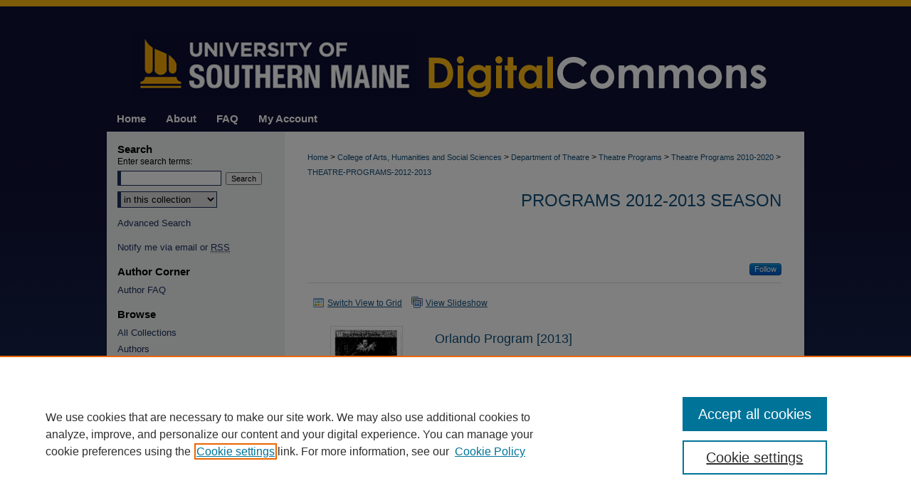

--- FILE ---
content_type: text/html; charset=UTF-8
request_url: https://digitalcommons.usm.maine.edu/theatre-programs-2012-2013/
body_size: 5621
content:

<!DOCTYPE html>
<html lang="en">
<head><!-- inj yui3-seed: --><script type='text/javascript' src='//cdnjs.cloudflare.com/ajax/libs/yui/3.6.0/yui/yui-min.js'></script><script type='text/javascript' src='//ajax.googleapis.com/ajax/libs/jquery/1.10.2/jquery.min.js'></script><!-- Adobe Analytics --><script type='text/javascript' src='https://assets.adobedtm.com/4a848ae9611a/d0e96722185b/launch-d525bb0064d8.min.js'></script><script type='text/javascript' src=/assets/nr_browser_production.js></script>

<!-- def.1 -->
<meta charset="utf-8">
<meta name="viewport" content="width=device-width">
<title>
Programs 2012-2013 Season | Theatre Programs 2010-2020 | University of Southern Maine
</title>



<!-- FILE meta-tags.inc --><!-- FILE: /srv/sequoia/main/data/assets/site/meta-tags.inc -->
<!-- FILE: meta-tags.inc (cont) -->

<!-- sh.1 -->
<link rel="stylesheet" href="/ir-style.css" type="text/css" media="screen">
<link rel="stylesheet" href="/ir-custom.css" type="text/css" media="screen">
<link rel="stylesheet" href="ir-custom.css" type="text/css" media="screen">
<link rel="stylesheet" href="/assets/styles/ir-book.css" type="text/css" media="screen">
<link rel="stylesheet" href="/ir-local.css" type="text/css" media="screen">
<link rel="stylesheet" href="ir-local.css" type="text/css" media="screen">
<link rel="stylesheet" href="/ir-print.css" type="text/css" media="print">
<link type="text/css" rel="stylesheet" href="/assets/floatbox/floatbox.css">
<link rel="alternate" type="application/rss+xml" title="Site Feed" href="/recent.rss">
<link rel="shortcut icon" href="/favicon.ico" type="image/x-icon">
<!--[if IE]>
<link rel="stylesheet" href="/ir-ie.css" type="text/css" media="screen">
<![endif]-->

<!-- JS -->
<script type="text/javascript" src="/assets/scripts/yui-init.pack.js"></script>
<script type="text/javascript" src="/assets/scripts/GalleryControlYUI.pack.js"></script>
<script type="text/javascript" src="/assets/scripts/BackMonitorYUI.pack.js"></script>
<script type="text/javascript" src="/assets/scripts/gallery-init.pack.js"></script>
<script type="text/javascript" src="/assets/footnoteLinks.js"></script>

<!-- end sh.1 -->
<link rel="alternate" type="application/rss+xml" title="USM Digital Commons: Programs 2012-2013 Season RSS feed" href="/theatre-programs-2012-2013/recent.rss">
<link rel='stylesheet' href='/assets/styles/ir-gallery-list.css' type='text/css' media='screen'>




<script type="text/javascript">var pageData = {"page":{"environment":"prod","productName":"bpdg","language":"en","name":"ir_book","businessUnit":"els:rp:st"},"visitor":{}};</script>

</head>
<body >


<script type="text/javascript" src="/assets/floatbox/floatbox.js"></script>

<!-- FILE: /srv/sequoia/main/data/digitalcommons.usm.maine.edu/assets/header.pregen --><!-- FILE: /srv/sequoia/main/data/assets/site/mobile_nav.inc --><!--[if !IE]>-->
<script src="/assets/scripts/dc-mobile/dc-responsive-nav.js"></script>

<header id="mobile-nav" class="nav-down device-fixed-height" style="visibility: hidden;">
  
  
  <nav class="nav-collapse">
    <ul>
      <li class="menu-item active device-fixed-width"><a href="https://digitalcommons.usm.maine.edu" title="Home" data-scroll >Home</a></li>
      <li class="menu-item device-fixed-width"><a href="https://digitalcommons.usm.maine.edu/do/search/advanced/" title="Search" data-scroll ><i class="icon-search"></i> Search</a></li>
      <li class="menu-item device-fixed-width"><a href="https://digitalcommons.usm.maine.edu/communities.html" title="Browse" data-scroll >Browse All Collections</a></li>
      <li class="menu-item device-fixed-width"><a href="../cgi/myaccount.cgi?context=theatre-programs-2012-2013" title="My Account" data-scroll >My Account</a></li>
      <li class="menu-item device-fixed-width"><a href="https://digitalcommons.usm.maine.edu/about.html" title="About" data-scroll >About</a></li>
      <li class="menu-item device-fixed-width"><a href="https://network.bepress.com" title="Digital Commons Network" data-scroll ><img width="16" height="16" alt="DC Network" style="vertical-align:top;" src="../assets/md5images/8e240588cf8cd3a028768d4294acd7d3.png"> Digital Commons Network™</a></li>
    </ul>
  </nav>
</header>

<script src="/assets/scripts/dc-mobile/dc-mobile-nav.js"></script>
<!--<![endif]-->
<!-- FILE: /srv/sequoia/main/data/digitalcommons.usm.maine.edu/assets/header.pregen (cont) -->



<div id="usm">
	<div id="container">
		<a href="#main" class="skiplink" accesskey="2" >Skip to main content</a>

					
			<div id="header">
				<a href="https://digitalcommons.usm.maine.edu" id="banner_link" title="USM Digital Commons" >
					<img id="banner_image" alt="USM Digital Commons" width='980' height='149' src="../assets/md5images/91c945ede24fb42dd188e876e9d8d675.png">
				</a>	
				
			</div>
					
			<div id="navigation">
				<!-- FILE: /srv/sequoia/main/data/assets/site/ir_navigation.inc --><div id="tabs" role="navigation" aria-label="Main"><ul><li id="tabone"><a href="https://digitalcommons.usm.maine.edu" title="Home" ><span>Home</span></a></li><li id="tabtwo"><a href="https://digitalcommons.usm.maine.edu/about.html" title="About" ><span>About</span></a></li><li id="tabthree"><a href="https://digitalcommons.usm.maine.edu/faq.html" title="FAQ" ><span>FAQ</span></a></li><li id="tabfour"><a href="https://digitalcommons.usm.maine.edu/cgi/myaccount.cgi?context=theatre-programs-2012-2013  " title="My Account" ><span>My Account</span></a></li></ul></div>


<!-- FILE: /srv/sequoia/main/data/digitalcommons.usm.maine.edu/assets/header.pregen (cont) -->
			</div>
		

		<div id="wrapper">
			<div id="content">
				<div id="main" class="text">
<!-- FILE: /srv/sequoia/main/data/assets/site/ir_book/index.html (cont) -->
<div id="book-gallery">

<div id="breadcrumb">
   <!-- FILE: /srv/sequoia/main/data/assets/site/ir_breadcrumb.inc -->

<div class="crumbs" role="navigation" aria-label="Breadcrumb">
	<p>
	
	
			<a href="https://digitalcommons.usm.maine.edu" class="ignore" >Home</a>
	
	
	
	
	
	
	
	
	
	
	 <span aria-hidden="true">&gt;</span> 
		<a href="https://digitalcommons.usm.maine.edu/cahs" class="ignore" >College of Arts, Humanities and Social Sciences</a>
	
	
	
	
	
	
	 <span aria-hidden="true">&gt;</span> 
		<a href="https://digitalcommons.usm.maine.edu/theatre" class="ignore" >Department of Theatre</a>
	
	
	
	
	
	
	 <span aria-hidden="true">&gt;</span> 
		<a href="https://digitalcommons.usm.maine.edu/theatre-programs" class="ignore" >Theatre Programs</a>
	
	
	
	
	
	
	 <span aria-hidden="true">&gt;</span> 
		<a href="https://digitalcommons.usm.maine.edu/theatre-programs-2010-2020" class="ignore" >Theatre Programs 2010-2020</a>
	
	
	
	
	
	 <span aria-hidden="true">&gt;</span> 
		<a href="https://digitalcommons.usm.maine.edu/theatre-programs-2012-2013" class="ignore" aria-current="page" >THEATRE-PROGRAMS-2012-2013</a>
	
	
	
	</p>
</div>


<!-- FILE: /srv/sequoia/main/data/assets/site/ir_book/index.html (cont) -->
</div>

<!-- FILE: /srv/sequoia/main/data/assets/site/ir_book/ir_series_header.inc --><div id="series-header">
<!-- FILE: /srv/sequoia/main/data/assets/site/ir_book/ir_series_logo.inc -->
<!-- FILE: /srv/sequoia/main/data/assets/site/ir_book/ir_series_header.inc (cont) --><h1 id="series-title"><a href="https://digitalcommons.usm.maine.edu/theatre-programs-2012-2013" >Programs 2012-2013 Season</a></h1></div>
<div class="clear">&nbsp;</div>
<div id="series-home">

<!-- FILE: /srv/sequoia/main/data/assets/site/ir_book/index.html (cont) -->



<!-- FILE: /srv/sequoia/main/data/assets/site/ir_content_carousel.inc -->
<!-- FILE: /srv/sequoia/main/data/assets/site/ir_book/index.html (cont) -->
<div class="intro">
   <!-- FILE: /srv/sequoia/main/data/assets/site/ir_book/ir_series_intro.inc --><!-- FILE: /srv/sequoia/main/data/assets/site/ir_book/index.html (cont) -->
</div>
</div>



<div class="container">
   <span id="printWarning" class="printOnly">
      Printing is not supported at the primary Gallery Thumbnail page. Please first navigate to a specific Image before printing.
   </span>

<p class="publication-follow"><span class="pull-right"><!-- FILE: /srv/sequoia/main/data/assets/site/nw_follow_ctx.inc -->



	
		<a rel="nofollow" href="https://network.bepress.com/api/follow/subscribe?publication=OTA1MWRhOTc2ZjNkZmFhMzZlMzk1MzkwZDE1NjEzZDE%3D&amp;format=html" data-follow-set="publication:OTA1MWRhOTc2ZjNkZmFhMzZlMzk1MzkwZDE1NjEzZDE=" title="Follow Programs 2012-2013 Season" class="btn followable" >Follow</a>
	







<!-- FILE: /srv/sequoia/main/data/assets/site/ir_book/index.html (cont) --></span></p>
<div class="gallery-tools">
<a id="switch_button" role="button" href="#" class="switch_thumb" >Switch View to Grid</a>    <!-- FILE: /srv/sequoia/main/data/assets/site/ir_book/slideshow.inc -->
   
      <a id="slide-button" href="https://digitalcommons.usm.maine.edu/theatre-programs-2012-2013/1002/preview.jpg" class="floatbox" data-fb-options="doSlideshow:true group:pix" title="Orlando Program [2013]" >View Slideshow</a>
   
   

   
   
      <a href="https://digitalcommons.usm.maine.edu/theatre-programs-2012-2013/1001/preview.jpg" class="floatbox" data-fb-options="group:pix" title="Die Fledermaus Program [2013]" ></a>
   

   
   
      <a href="https://digitalcommons.usm.maine.edu/theatre-programs-2012-2013/1005/preview.jpg" class="floatbox" data-fb-options="group:pix" title="The Zoo Story and The American Dream Program" ></a>
   

   
   
      <a href="https://digitalcommons.usm.maine.edu/theatre-programs-2012-2013/1003/preview.jpg" class="floatbox" data-fb-options="group:pix" title="The Glass Menagerie Program [2012]" ></a>
   

   
   
      <a href="https://digitalcommons.usm.maine.edu/theatre-programs-2012-2013/1004/preview.jpg" class="floatbox" data-fb-options="group:pix" title="You Can't Take It With You Program" ></a>
   

   
   
      <a href="https://digitalcommons.usm.maine.edu/theatre-programs-2012-2013/1000/preview.jpg" class="floatbox" data-fb-options="group:pix" title="8 Program" ></a>
   

<!-- FILE: /srv/sequoia/main/data/assets/site/ir_book/index.html (cont) -->   
</div>
<div class="clear">&nbsp;</div>
<ul id="gallery_items" class="thumb_view"> <li> <div class="content_block"> <a href="https://digitalcommons.usm.maine.edu/theatre-programs-2012-2013/4" class="cover" ><img src="https://digitalcommons.usm.maine.edu/theatre-programs-2012-2013/1002/thumbnail.jpg" alt="Orlando Program [2013] by University of Southern Maine Department of Theatre" title="Orlando Program [2013] by University of Southern Maine Department of Theatre"></a> <h2><a href="https://digitalcommons.usm.maine.edu/theatre-programs-2012-2013/4" >Orlando Program [2013]</a></h2> <!-- FILE: /srv/sequoia/main/data/assets/site/ir_book/custom_viewlist_text.inc --><p> <em>University of Southern Maine Department of Theatre</em> </p> <p>By Virginia Woolf</p> <p>Adapted by Sarah Ruhl</p> <p>Directed by Meghan Brodie</p> <p>This production was a Participating entry in the Kennedy Center American College Theater Festival (KC/ACTF).</p> <!-- FILE: /srv/sequoia/main/data/assets/site/ir_book/index.html (cont) --> </div> </li> <li> <div class="content_block"> <a href="https://digitalcommons.usm.maine.edu/theatre-programs-2012-2013/5" class="cover" ><img src="https://digitalcommons.usm.maine.edu/theatre-programs-2012-2013/1001/thumbnail.jpg" alt="Die Fledermaus Program [2013] by University of Southern Maine Department of Theatre" title="Die Fledermaus Program [2013] by University of Southern Maine Department of Theatre"></a> <h2><a href="https://digitalcommons.usm.maine.edu/theatre-programs-2012-2013/5" >Die Fledermaus Program [2013]</a></h2> <!-- FILE: /srv/sequoia/main/data/assets/site/ir_book/custom_viewlist_text.inc --><p> <em>University of Southern Maine Department of Theatre</em> </p> <p>Operetta by Johann Strauss</p> <p>Directed by Assunta Kent</p> <p>Musical Direction by Ellen Chickering</p> <p>his production was a Participating entry in the Kennedy Center American College Theater Festival (KC/ACTF).</p> <!-- FILE: /srv/sequoia/main/data/assets/site/ir_book/index.html (cont) --> </div> </li> <li> <div class="content_block"> <a href="https://digitalcommons.usm.maine.edu/theatre-programs-2012-2013/1" class="cover" ><img src="https://digitalcommons.usm.maine.edu/theatre-programs-2012-2013/1005/thumbnail.jpg" alt="The Zoo Story and The American Dream Program by University of Southern Maine Department of Theatre" title="The Zoo Story and The American Dream Program by University of Southern Maine Department of Theatre"></a> <h2><a href="https://digitalcommons.usm.maine.edu/theatre-programs-2012-2013/1" >The Zoo Story and The American Dream Program</a></h2> <!-- FILE: /srv/sequoia/main/data/assets/site/ir_book/custom_viewlist_text.inc --><p> <em>University of Southern Maine Department of Theatre</em> </p> <p>By Edward Albee</p> <p>Directed by William Steele</p> <p>This production was a Participating entry in the Kennedy Center American College Theater Festival (KC/ACTF).</p> <!-- FILE: /srv/sequoia/main/data/assets/site/ir_book/index.html (cont) --> </div> </li> <li> <div class="content_block"> <a href="https://digitalcommons.usm.maine.edu/theatre-programs-2012-2013/3" class="cover" ><img src="https://digitalcommons.usm.maine.edu/theatre-programs-2012-2013/1003/thumbnail.jpg" alt="The Glass Menagerie Program [2012] by University of Southern Maine Department of Theatre" title="The Glass Menagerie Program [2012] by University of Southern Maine Department of Theatre"></a> <h2><a href="https://digitalcommons.usm.maine.edu/theatre-programs-2012-2013/3" >The Glass Menagerie Program [2012]</a></h2> <!-- FILE: /srv/sequoia/main/data/assets/site/ir_book/custom_viewlist_text.inc --><p> <em>University of Southern Maine Department of Theatre</em> </p> <p>By Tennessee Williams</p> <p>Directed by Thomas Power</p> <p>This production was a Participating entry in the Kennedy Center American College Theater Festival (KC/ACTF).</p> <!-- FILE: /srv/sequoia/main/data/assets/site/ir_book/index.html (cont) --> </div> </li> <li> <div class="content_block"> <a href="https://digitalcommons.usm.maine.edu/theatre-programs-2012-2013/2" class="cover" ><img src="https://digitalcommons.usm.maine.edu/theatre-programs-2012-2013/1004/thumbnail.jpg" alt="You Can't Take It With You Program by University of Southern Maine Department of Theatre" title="You Can't Take It With You Program by University of Southern Maine Department of Theatre"></a> <h2><a href="https://digitalcommons.usm.maine.edu/theatre-programs-2012-2013/2" >You Can't Take It With You Program</a></h2> <!-- FILE: /srv/sequoia/main/data/assets/site/ir_book/custom_viewlist_text.inc --><p> <em>University of Southern Maine Department of Theatre</em> </p> <p>By George S. Kaufman and Moss Hart</p> <p>Directed by Wil Kilroy</p> <p>This production was a Participating entry in the Kennedy Center American College Theater Festival (KC/ACTF).</p> <!-- FILE: /srv/sequoia/main/data/assets/site/ir_book/index.html (cont) --> </div> </li> <li> <div class="content_block"> <a href="https://digitalcommons.usm.maine.edu/theatre-programs-2012-2013/6" class="cover" ><img src="https://digitalcommons.usm.maine.edu/theatre-programs-2012-2013/1000/thumbnail.jpg" alt="8 Program by University of Southern Maine Department of Theatre" title="8 Program by University of Southern Maine Department of Theatre"></a> <h2><a href="https://digitalcommons.usm.maine.edu/theatre-programs-2012-2013/6" >8 Program</a></h2> <!-- FILE: /srv/sequoia/main/data/assets/site/ir_book/custom_viewlist_text.inc --><p> <em>University of Southern Maine Department of Theatre</em> </p> <p>A New Play by Dustin Lance Black</p> <p>Directed by Wil Kilroy</p> <!-- FILE: /srv/sequoia/main/data/assets/site/ir_book/index.html (cont) --> </div> </li> </ul>

  <div class="clearboth">&nbsp;</div>
  <!-- FILE: /srv/sequoia/main/data/assets/site/adjacent_pagination.inc -->
<!-- FILE: /srv/sequoia/main/data/assets/site/ir_book/index.html (cont) -->



   </div> <!-- container -->
</div> <!-- ir_book -->
<!-- FILE: /srv/sequoia/main/data/assets/site/footer.pregen --></div>
	<div class="verticalalign">&nbsp;</div>
	<div class="clear">&nbsp;</div>

</div>

	<div id="sidebar" role="complementary">
	<!-- FILE: /srv/sequoia/main/data/assets/site/ir_sidebar_7_8.inc -->
	<!-- FILE: /srv/sequoia/main/data/assets/site/ir_sidebar_sort_sab.inc --><!-- FILE: /srv/sequoia/main/data/assets/site/ir_sidebar_custom_upper_7_8.inc -->

<!-- FILE: /srv/sequoia/main/data/assets/site/ir_sidebar_sort_sab.inc (cont) -->
<!-- FILE: /srv/sequoia/main/data/assets/site/ir_sidebar_search_7_8.inc --><h2>Search</h2>


	
<form method='get' action='https://digitalcommons.usm.maine.edu/do/search/' id="sidebar-search">
	<label for="search" accesskey="4">
		Enter search terms:
	</label>
		<div>
			<span class="border">
				<input type="text" name='q' class="search" id="search">
			</span> 
			<input type="submit" value="Search" class="searchbutton" style="font-size:11px;">
		</div>
	<label for="context" class="visually-hidden">
		Select context to search:
	</label> 
		<div>
			<span class="border">
				<select name="fq" id="context">
					
					
					
						<option value='virtual_ancestor_link:"https://digitalcommons.usm.maine.edu/theatre-programs-2012-2013"'>in this collection</option>
					
					
					<option value='virtual_ancestor_link:"https://digitalcommons.usm.maine.edu"'>in this repository</option>
					<option value='virtual_ancestor_link:"http:/"'>across all repositories</option>
				</select>
			</span>
		</div>
</form>

<p class="advanced">
	
	
		<a href="https://digitalcommons.usm.maine.edu/do/search/advanced/?fq=virtual_ancestor_link:%22https://digitalcommons.usm.maine.edu/theatre-programs-2012-2013%22" >
			Advanced Search
		</a>
	
</p>
<!-- FILE: /srv/sequoia/main/data/assets/site/ir_sidebar_sort_sab.inc (cont) -->
<!-- FILE: /srv/sequoia/main/data/assets/site/ir_sidebar_notify_7_8.inc -->


	<ul id="side-notify">
		<li class="notify">
			<a href="https://digitalcommons.usm.maine.edu/theatre-programs-2012-2013/announcements.html" title="Email or RSS Notifications" >
				Notify me via email or <acronym title="Really Simple Syndication">RSS</acronym>
			</a>
		</li>
	</ul>



<!-- FILE: /srv/sequoia/main/data/assets/site/urc_badge.inc -->






<!-- FILE: /srv/sequoia/main/data/assets/site/ir_sidebar_notify_7_8.inc (cont) -->

<!-- FILE: /srv/sequoia/main/data/assets/site/ir_sidebar_sort_sab.inc (cont) -->
<!-- FILE: /srv/sequoia/main/data/assets/site/ir_sidebar_custom_middle_7_8.inc --><!-- FILE: /srv/sequoia/main/data/assets/site/ir_sidebar_sort_sab.inc (cont) -->
<!-- FILE: /srv/sequoia/main/data/digitalcommons.usm.maine.edu/assets/ir_sidebar_author_7_8.inc --><h2>Author Corner</h2>






	<ul id="side-author">
		<li class="faq">
			<a href="https://digitalcommons.usm.maine.edu/faq.html" title="Author FAQ" >
				Author FAQ
			</a>
		</li>
		
		
		
		
	</ul>


<!-- FILE: /srv/sequoia/main/data/assets/site/ir_sidebar_sort_sab.inc (cont) -->
<!-- FILE: /srv/sequoia/main/data/digitalcommons.usm.maine.edu/assets/ir_sidebar_browse.inc --><h2>Browse</h2>
<ul id="side-browse">


<li class="collections"><a href="https://digitalcommons.usm.maine.edu/communities.html" title="Browse by All Collections" >All Collections</a></li>
<li class="author"><a href="https://digitalcommons.usm.maine.edu/authors.html" title="Browse by Author" >Authors</a></li>
<li class="discipline-browser"><a href="https://digitalcommons.usm.maine.edu/do/discipline_browser/disciplines" title="Browse by Disciplines" >Disciplines</a></li>


</ul>
<!-- FILE: /srv/sequoia/main/data/assets/site/ir_sidebar_sort_sab.inc (cont) -->
<!-- FILE: /srv/sequoia/main/data/digitalcommons.usm.maine.edu/assets/ir_sidebar_custom_lower_7_8.inc -->
<div id="sb-custom-lower">

		<ul class="sb-custom-ul">
			
			
			
		</ul>
</div><!-- FILE: /srv/sequoia/main/data/assets/site/ir_sidebar_sort_sab.inc (cont) -->
<!-- FILE: /srv/sequoia/main/data/assets/site/ir_sidebar_sw_links_7_8.inc -->

	
		
	


	<!-- FILE: /srv/sequoia/main/data/assets/site/ir_sidebar_sort_sab.inc (cont) -->

<!-- FILE: /srv/sequoia/main/data/assets/site/ir_sidebar_geolocate.inc --><!-- FILE: /srv/sequoia/main/data/assets/site/ir_geolocate_enabled_and_displayed.inc -->

<!-- FILE: /srv/sequoia/main/data/assets/site/ir_sidebar_geolocate.inc (cont) -->

<!-- FILE: /srv/sequoia/main/data/assets/site/ir_sidebar_sort_sab.inc (cont) -->
<!-- FILE: /srv/sequoia/main/data/digitalcommons.usm.maine.edu/assets/ir_sidebar_custom_lowest_7_8.inc --><div id="sb-custom-middle">
	<h2 class="sb-custom-title">Links</h2>
		<ul class="sb-custom-ul">
			<li class="sb-custom-li">
				<a href="https://usm.maine.edu/library" >
					USM Libraries
				</a>
			</li>
	
			<li class="sb-custom-li">
			<a href="https://digitalcommons.usm.maine.edu/theatre-programs-2012-2013/digitalcommons-in-maine.html" >Digital Commons in Maine</a>
			</li>
			
		</ul>
</div>

<div id="social">
<a href="https://twitter.com/usmlibraries" ><img alt="Twitter" width='61' height='50' src="../assets/md5images/21f70cfa20906e166096d22773b0b41e.gif"></a>
<a href="https://www.facebook.com/USMLibraries" ><img alt="Facebook" width='50' height='50' src="../assets/md5images/8b087dbc4324cc6ab4cd608e41c5456d.gif"></a>
<a href="https://www.instagram.com/usmuniversitylibraries/" ><img alt="Instagram" width='50' height='50' src="../assets/md5images/2e53e70f1794217d374025d97fc3b183.gif"></a>
</div>

<a href="https://usm.maine.edu/" ><img alt="University of Southern Maine" title="University of Southern Maine" width='240' height='91' src="../assets/md5images/c6cd0d96f6715c72622e6067e0789fa3.gif"></a>


<!-- FILE: /srv/sequoia/main/data/assets/site/ir_sidebar_sort_sab.inc (cont) -->
<!-- FILE: /srv/sequoia/main/data/assets/site/ir_sidebar_7_8.inc (cont) -->




<!-- FILE: /srv/sequoia/main/data/assets/site/footer.pregen (cont) -->
	<div class="verticalalign">&nbsp;</div>
	</div>

</div>

<!-- FILE: /srv/sequoia/main/data/digitalcommons.usm.maine.edu/assets/ir_footer_content.inc --><div id="footer">
	
	
	<!-- FILE: /srv/sequoia/main/data/assets/site/ir_bepress_logo.inc --><div id="bepress">

<a href="https://www.elsevier.com/solutions/digital-commons" title="Elsevier - Digital Commons" >
	<em>Elsevier - Digital Commons</em>
</a>

</div>
<!-- FILE: /srv/sequoia/main/data/digitalcommons.usm.maine.edu/assets/ir_footer_content.inc (cont) -->
	<a href="https://usm.maine.edu/" id="footerlink" ><img id="footerlogo" alt="University of Southern Maine" title="University of Southern Maine" width='201' height='75' src="../assets/md5images/4bd02e02d395dde6adc69cc512f46f6f.gif"></a>	
		<p>
			<a href="https://digitalcommons.usm.maine.edu" title="Home page" accesskey="1" >
					Home
			</a> | 
			<a href="https://digitalcommons.usm.maine.edu/about.html" title="About" >
					About
			</a> | 
			<a href="https://digitalcommons.usm.maine.edu/faq.html" title="FAQ" >
					FAQ
			</a> | 
			<a href="../cgi/myaccount.cgi?context=theatre-programs-2012-2013" title="My Account Page" accesskey="3" >
					My Account
			</a> | 
			<a href="https://digitalcommons.usm.maine.edu/accessibility.html" title="Accessibility Statement" accesskey="0" >
					Accessibility Statement
			</a>
		</p>
		<p>
    			<a class="secondary-link" href="http://www.bepress.com/privacy.html" title="Privacy Policy" >
                                        Privacy
    			</a>
    			<a class="secondary-link" href="http://www.bepress.com/copyright_infringement.html" title="Copyright Policy" >
                                        Copyright
    			</a>	
		</p> 
	
</div>
<!-- FILE: /srv/sequoia/main/data/assets/site/footer.pregen (cont) -->

</div>
</div>

<!-- FILE: /srv/sequoia/main/data/digitalcommons.usm.maine.edu/assets/ir_analytics.inc --><!-- Google tag (gtag.js) --> <script async src="https://www.googletagmanager.com/gtag/js?id=G-FE9DJKZ69Q"></script> <script> window.dataLayer = window.dataLayer || []; function gtag(){dataLayer.push(arguments);} gtag('js', new Date()); gtag('config', 'G-FE9DJKZ69Q'); </script><!-- FILE: /srv/sequoia/main/data/assets/site/footer.pregen (cont) -->

<!-- FILE: /srv/sequoia/main/data/assets/site/ir_book/index.html (cont) -->
<script type='text/javascript' src='/assets/scripts/bpbootstrap-20160726.pack.js'></script><script type='text/javascript'>BPBootstrap.init({appendCookie:''})</script></body></html>
